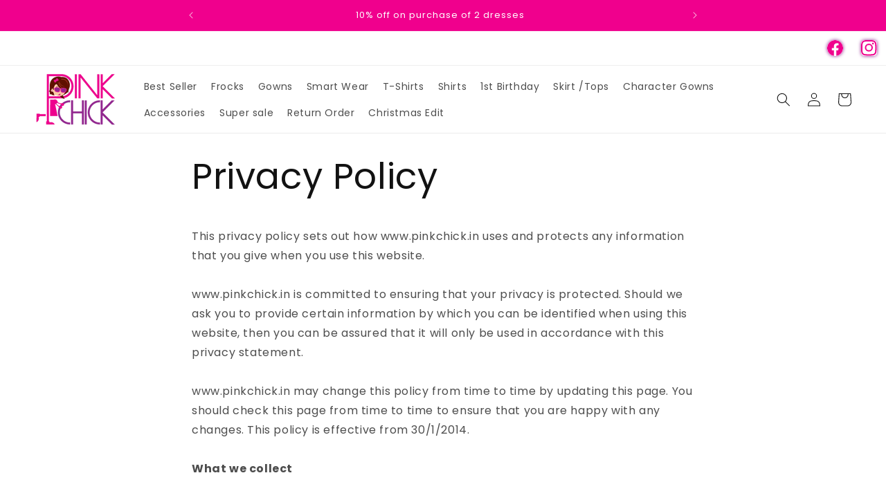

--- FILE ---
content_type: text/css
request_url: https://pinkchick.in/cdn/shop/t/24/assets/hulapp-contact.css?v=106188842296223077701757413537
body_size: 677
content:
#customform_data,#hulk_customform_button,#hulk_contact{margin:0;padding:0;box-sizing:border-box}.hulkapps-confirmation .hulk-py-1{padding:5px 0}.hulkapps-confirmation .hulk-Modal-Dialog__Container>*{margin:0;padding:0;box-sizing:border-box;font-family:Lato,sans-serif!important}.hulkapps-confirmation .hulk-Modal-Dialog__Container button,.hulkapps-confirmation .hulk-Modal-Dialog__Container input{font-family:Lato,sans-serif!important}.hulkapps-confirmation .hulk-Modal-Dialog__Container{position:fixed;z-index:519;top:0;right:0;bottom:0;left:0;display:block;flex-direction:column;justify-content:center;font-size:14px;font-family:Lato,sans-serif;line-height:26px;font-weight:400;color:#737373;letter-spacing:.07em;margin:0}.hulkapps-confirmation .hulk-Backdrop{position:fixed;z-index:518;top:0;right:0;bottom:0;left:0;display:block;background-color:var(--p-backdrop, rgba(33, 43, 54, .4));animation:Polaris-Backdrop__fade--in .2s 1 forwards;opacity:1;-webkit-backface-visibility:hidden;backface-visibility:hidden;will-change:opacity}.hulkapps-confirmation .hulk-Modal-Dialog__Modal{display:flex;flex-direction:column;width:auto;max-height:90vh;background:var(--p-surface-foreground, white);box-shadow:var(--p-modal-shadow, 0 31px 41px 0 rgba(32, 42, 53, .2), 0 2px 16px 0 rgba(32, 42, 54, .08));overflow:auto;-webkit-overflow-scrolling:touch;margin:10px}.hulkapps-confirmation .hulk-Modal-Header{display:flex;flex-shrink:0;padding:10px 15px;border-bottom:1px solid #e5e5e5;align-items:center;justify-content:space-between}.hulkapps-confirmation .hulk-Modal__BodyWrapper{display:block;overflow-x:hidden}.hulkapps-confirmation .hulk-modal-Footer{padding:10px 15px;text-align:right;border-top:1px solid #e5e5e5}.hulkapps-confirmation .hulk-Modal-CloseButton{-webkit-appearance:none;-moz-appearance:none;appearance:none;background:none;border:none;font-size:inherit;line-height:inherit;cursor:pointer;margin:0 -8px 0 20px;padding:8px}.hulkapps-confirmation .hulk-Modal-CloseButton:focus{outline:none}.hulkapps-confirmation .hulk-Modal__Body{width:100%}.hulkapps-confirmation .hulk-Modal-Section{flex:0 0 auto;padding:25px 25px 0}.hulkapps-confirmation .hulk-Modal-Title{margin:0;line-height:1.42857143;font-size:20px;color:#252525}.hulkapps-confirmation .hulk-close{-webkit-appearance:none;cursor:pointer;background:transparent;border:0;float:right;font-size:12px;font-weight:700;line-height:1;color:#000;text-shadow:0 1px 0 #fff;filter:alpha(opacity=20);opacity:.2;outline:none;padding:5px}.hulkapps-confirmation .hulk-btn{padding:8px 16px;font-size:13px;font-weight:400;border:0;border-radius:3px;transition:.25s ease-in-out;color:#fff;background-color:#606fc7;text-transform:uppercase;cursor:pointer;display:inline-block;margin-bottom:0;line-height:1.42857143;text-align:center;vertical-align:middle;touch-action:manipulation;-webkit-user-select:none;user-select:none;background-image:none;letter-spacing:1px}.hulkapps-confirmation .hulk-btn:hover{background-color:#5b67c7}.hulkapps-confirmation .hulk-instruction_list a:hover{color:#5b67c7}.hulkapps-confirmation .hulk-instruction_list a{text-decoration:none;color:#606fc7;font-weight:600}.hulkapps-confirmation .hulk-instruction_list ul li{position:relative;margin-bottom:10px;padding-left:5px}.hulkapps-confirmation .hulk-instruction_list ul{margin:0;padding:0 20px}.hulkapps-confirmation .hulk-label{color:#252525}.hulkapps-confirmation .hulk-tab input[type=checkbox]{position:absolute;display:none;margin:4px 0 0;line-height:normal}.hulkapps-confirmation .hulk-tab input[type=checkbox]+.hulk-tab-label{font-size:14px;line-height:1.2;font-weight:400;display:inline-block;margin:0 5px 0 0}.hulkapps-confirmation .hulk-tab input[type=checkbox]:checked+.hulk-tab-label span{border:2px solid #606FC7;background:#606fc7}.hulkapps-confirmation .hulk-tab input[type=checkbox]+.hulk-tab-label{display:inline-block;position:relative;vertical-align:middle;cursor:pointer;border:2px solid #606FC7;padding:15px;border-radius:50px;margin:5px 0 10px;color:#2c3e50}.hulkapps-confirmation .hulk-tabs{border-radius:8px;overflow:hidden}.hulkapps-confirmation .hulk-tab{width:100%;overflow:hidden}.hulkapps-confirmation .hulk-tab-label{display:flex;justify-content:space-between;padding:1em 0;font-weight:700;cursor:pointer}.hulkapps-confirmation .hulk-tab-content{max-height:0;color:#2c3e50;background:#fff;transition:all .8s;text-align:left}.hulkapps-confirmation .hulk-tab-close{display:flex;justify-content:flex-end;padding:1em;font-size:.75em;background:#2c3e50;cursor:pointer}.hulkapps-confirmation .hulk-tab input:checked+.hulk-tab-label:after{-webkit-transform:rotate(90deg);transform:rotate(90deg)}.hulkapps-confirmation .hulk-tab input:checked~.hulk-tab-content{max-height:100vh}.hulkapps-confirmation .hulk-success-image{width:120px}.hulkapps-confirmation .hulk-success{text-align:center;margin-top:10px}.hulkapps-confirmation .hulk-successpopup-header{justify-content:center;border:none;padding:0}.hulkapps-confirmation .hulk-successpopup-list{text-align:center}.hulkapps-confirmation .hulk-yeshappy a{color:#fff;padding:14px;border-radius:50px;margin:10px 0 5px;max-width:250px;width:100%;border:2px solid #606FC7;text-transform:unset;font-size:15px;line-height:1.2}.hulkapps-confirmation .hulk-yeshappy a:hover{color:#fff;border-color:#5b67c7}.hulkapps-confirmation .hulk-checkbox-list{margin-top:10px}.hulkapps-confirmation .hulk-Modal-Footer__FooterContent{display:flex;align-items:center;justify-content:flex-end}.hulkapps-confirmation .hulk-close-btn{background:#fff;border:2px solid #606FC7;color:#2c3e50}.hulkapps-confirmation .hulk-close-btn:hover{background-color:transparent}@media (min-width: 48.0625em){.hulkapps-confirmation .hulk-Modal-Dialog__Container{justify-content:center}.hulkapps-confirmation .hulk-Modal-Dialog__Modal{position:relative;max-width:620px;margin:0 auto;border-radius:6px}.hulkapps-confirmation .hulk-Modal-Dialog__Modal.hulk-Modal-Dialog--sizeLarge{max-width:calc(100% - 64px);width:100%}}@media (min-width: 65.25em){.hulkapps-confirmation .hulk-Modal-Dialog__Modal.hulk-Modal-Dialog--sizeLarge{max-width:600px}.hulkapps-confirmation .hulk-Modal-Section{flex:0 0 auto;padding:50px 25px 0}}.hulk_form_as_popup,.hulk_form_as_popup:focus,.hulk_form_as_popup:active{touch-action:manipulation;cursor:pointer;line-height:1.42857143;text-align:center;white-space:nowrap;vertical-align:middle;padding:6px 12px;margin:8px;outline:none;outline-offset:unset}#hulk_contact{height:100%!important;text-align:center;padding:30px 0 0}#hulk_customform_button .hulkapps-confirmation .hulk-Modal-Dialog__Container.confirm_popup .hulk-Modal-Dialog__Modal{max-width:650px}
/*# sourceMappingURL=/cdn/shop/t/24/assets/hulapp-contact.css.map?v=106188842296223077701757413537 */
